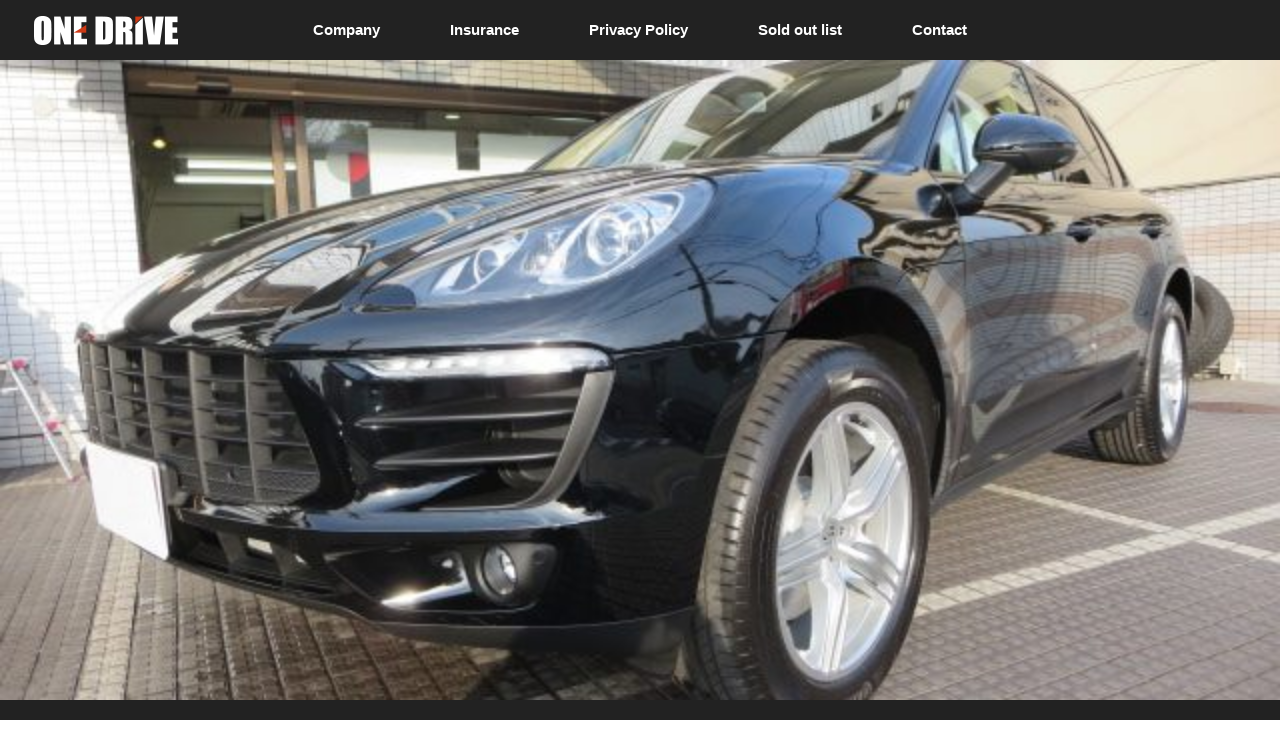

--- FILE ---
content_type: text/html; charset=utf-8
request_url: https://www.google.com/recaptcha/api2/anchor?ar=1&k=6LcUJnwqAAAAAJRi6TT_Yv5gVWTJOMAGX4EaJc-W&co=aHR0cHM6Ly93d3cub25lLWRyaXZlLmpwOjQ0Mw..&hl=en&v=N67nZn4AqZkNcbeMu4prBgzg&size=invisible&anchor-ms=20000&execute-ms=30000&cb=55fr68j5dnv5
body_size: 48876
content:
<!DOCTYPE HTML><html dir="ltr" lang="en"><head><meta http-equiv="Content-Type" content="text/html; charset=UTF-8">
<meta http-equiv="X-UA-Compatible" content="IE=edge">
<title>reCAPTCHA</title>
<style type="text/css">
/* cyrillic-ext */
@font-face {
  font-family: 'Roboto';
  font-style: normal;
  font-weight: 400;
  font-stretch: 100%;
  src: url(//fonts.gstatic.com/s/roboto/v48/KFO7CnqEu92Fr1ME7kSn66aGLdTylUAMa3GUBHMdazTgWw.woff2) format('woff2');
  unicode-range: U+0460-052F, U+1C80-1C8A, U+20B4, U+2DE0-2DFF, U+A640-A69F, U+FE2E-FE2F;
}
/* cyrillic */
@font-face {
  font-family: 'Roboto';
  font-style: normal;
  font-weight: 400;
  font-stretch: 100%;
  src: url(//fonts.gstatic.com/s/roboto/v48/KFO7CnqEu92Fr1ME7kSn66aGLdTylUAMa3iUBHMdazTgWw.woff2) format('woff2');
  unicode-range: U+0301, U+0400-045F, U+0490-0491, U+04B0-04B1, U+2116;
}
/* greek-ext */
@font-face {
  font-family: 'Roboto';
  font-style: normal;
  font-weight: 400;
  font-stretch: 100%;
  src: url(//fonts.gstatic.com/s/roboto/v48/KFO7CnqEu92Fr1ME7kSn66aGLdTylUAMa3CUBHMdazTgWw.woff2) format('woff2');
  unicode-range: U+1F00-1FFF;
}
/* greek */
@font-face {
  font-family: 'Roboto';
  font-style: normal;
  font-weight: 400;
  font-stretch: 100%;
  src: url(//fonts.gstatic.com/s/roboto/v48/KFO7CnqEu92Fr1ME7kSn66aGLdTylUAMa3-UBHMdazTgWw.woff2) format('woff2');
  unicode-range: U+0370-0377, U+037A-037F, U+0384-038A, U+038C, U+038E-03A1, U+03A3-03FF;
}
/* math */
@font-face {
  font-family: 'Roboto';
  font-style: normal;
  font-weight: 400;
  font-stretch: 100%;
  src: url(//fonts.gstatic.com/s/roboto/v48/KFO7CnqEu92Fr1ME7kSn66aGLdTylUAMawCUBHMdazTgWw.woff2) format('woff2');
  unicode-range: U+0302-0303, U+0305, U+0307-0308, U+0310, U+0312, U+0315, U+031A, U+0326-0327, U+032C, U+032F-0330, U+0332-0333, U+0338, U+033A, U+0346, U+034D, U+0391-03A1, U+03A3-03A9, U+03B1-03C9, U+03D1, U+03D5-03D6, U+03F0-03F1, U+03F4-03F5, U+2016-2017, U+2034-2038, U+203C, U+2040, U+2043, U+2047, U+2050, U+2057, U+205F, U+2070-2071, U+2074-208E, U+2090-209C, U+20D0-20DC, U+20E1, U+20E5-20EF, U+2100-2112, U+2114-2115, U+2117-2121, U+2123-214F, U+2190, U+2192, U+2194-21AE, U+21B0-21E5, U+21F1-21F2, U+21F4-2211, U+2213-2214, U+2216-22FF, U+2308-230B, U+2310, U+2319, U+231C-2321, U+2336-237A, U+237C, U+2395, U+239B-23B7, U+23D0, U+23DC-23E1, U+2474-2475, U+25AF, U+25B3, U+25B7, U+25BD, U+25C1, U+25CA, U+25CC, U+25FB, U+266D-266F, U+27C0-27FF, U+2900-2AFF, U+2B0E-2B11, U+2B30-2B4C, U+2BFE, U+3030, U+FF5B, U+FF5D, U+1D400-1D7FF, U+1EE00-1EEFF;
}
/* symbols */
@font-face {
  font-family: 'Roboto';
  font-style: normal;
  font-weight: 400;
  font-stretch: 100%;
  src: url(//fonts.gstatic.com/s/roboto/v48/KFO7CnqEu92Fr1ME7kSn66aGLdTylUAMaxKUBHMdazTgWw.woff2) format('woff2');
  unicode-range: U+0001-000C, U+000E-001F, U+007F-009F, U+20DD-20E0, U+20E2-20E4, U+2150-218F, U+2190, U+2192, U+2194-2199, U+21AF, U+21E6-21F0, U+21F3, U+2218-2219, U+2299, U+22C4-22C6, U+2300-243F, U+2440-244A, U+2460-24FF, U+25A0-27BF, U+2800-28FF, U+2921-2922, U+2981, U+29BF, U+29EB, U+2B00-2BFF, U+4DC0-4DFF, U+FFF9-FFFB, U+10140-1018E, U+10190-1019C, U+101A0, U+101D0-101FD, U+102E0-102FB, U+10E60-10E7E, U+1D2C0-1D2D3, U+1D2E0-1D37F, U+1F000-1F0FF, U+1F100-1F1AD, U+1F1E6-1F1FF, U+1F30D-1F30F, U+1F315, U+1F31C, U+1F31E, U+1F320-1F32C, U+1F336, U+1F378, U+1F37D, U+1F382, U+1F393-1F39F, U+1F3A7-1F3A8, U+1F3AC-1F3AF, U+1F3C2, U+1F3C4-1F3C6, U+1F3CA-1F3CE, U+1F3D4-1F3E0, U+1F3ED, U+1F3F1-1F3F3, U+1F3F5-1F3F7, U+1F408, U+1F415, U+1F41F, U+1F426, U+1F43F, U+1F441-1F442, U+1F444, U+1F446-1F449, U+1F44C-1F44E, U+1F453, U+1F46A, U+1F47D, U+1F4A3, U+1F4B0, U+1F4B3, U+1F4B9, U+1F4BB, U+1F4BF, U+1F4C8-1F4CB, U+1F4D6, U+1F4DA, U+1F4DF, U+1F4E3-1F4E6, U+1F4EA-1F4ED, U+1F4F7, U+1F4F9-1F4FB, U+1F4FD-1F4FE, U+1F503, U+1F507-1F50B, U+1F50D, U+1F512-1F513, U+1F53E-1F54A, U+1F54F-1F5FA, U+1F610, U+1F650-1F67F, U+1F687, U+1F68D, U+1F691, U+1F694, U+1F698, U+1F6AD, U+1F6B2, U+1F6B9-1F6BA, U+1F6BC, U+1F6C6-1F6CF, U+1F6D3-1F6D7, U+1F6E0-1F6EA, U+1F6F0-1F6F3, U+1F6F7-1F6FC, U+1F700-1F7FF, U+1F800-1F80B, U+1F810-1F847, U+1F850-1F859, U+1F860-1F887, U+1F890-1F8AD, U+1F8B0-1F8BB, U+1F8C0-1F8C1, U+1F900-1F90B, U+1F93B, U+1F946, U+1F984, U+1F996, U+1F9E9, U+1FA00-1FA6F, U+1FA70-1FA7C, U+1FA80-1FA89, U+1FA8F-1FAC6, U+1FACE-1FADC, U+1FADF-1FAE9, U+1FAF0-1FAF8, U+1FB00-1FBFF;
}
/* vietnamese */
@font-face {
  font-family: 'Roboto';
  font-style: normal;
  font-weight: 400;
  font-stretch: 100%;
  src: url(//fonts.gstatic.com/s/roboto/v48/KFO7CnqEu92Fr1ME7kSn66aGLdTylUAMa3OUBHMdazTgWw.woff2) format('woff2');
  unicode-range: U+0102-0103, U+0110-0111, U+0128-0129, U+0168-0169, U+01A0-01A1, U+01AF-01B0, U+0300-0301, U+0303-0304, U+0308-0309, U+0323, U+0329, U+1EA0-1EF9, U+20AB;
}
/* latin-ext */
@font-face {
  font-family: 'Roboto';
  font-style: normal;
  font-weight: 400;
  font-stretch: 100%;
  src: url(//fonts.gstatic.com/s/roboto/v48/KFO7CnqEu92Fr1ME7kSn66aGLdTylUAMa3KUBHMdazTgWw.woff2) format('woff2');
  unicode-range: U+0100-02BA, U+02BD-02C5, U+02C7-02CC, U+02CE-02D7, U+02DD-02FF, U+0304, U+0308, U+0329, U+1D00-1DBF, U+1E00-1E9F, U+1EF2-1EFF, U+2020, U+20A0-20AB, U+20AD-20C0, U+2113, U+2C60-2C7F, U+A720-A7FF;
}
/* latin */
@font-face {
  font-family: 'Roboto';
  font-style: normal;
  font-weight: 400;
  font-stretch: 100%;
  src: url(//fonts.gstatic.com/s/roboto/v48/KFO7CnqEu92Fr1ME7kSn66aGLdTylUAMa3yUBHMdazQ.woff2) format('woff2');
  unicode-range: U+0000-00FF, U+0131, U+0152-0153, U+02BB-02BC, U+02C6, U+02DA, U+02DC, U+0304, U+0308, U+0329, U+2000-206F, U+20AC, U+2122, U+2191, U+2193, U+2212, U+2215, U+FEFF, U+FFFD;
}
/* cyrillic-ext */
@font-face {
  font-family: 'Roboto';
  font-style: normal;
  font-weight: 500;
  font-stretch: 100%;
  src: url(//fonts.gstatic.com/s/roboto/v48/KFO7CnqEu92Fr1ME7kSn66aGLdTylUAMa3GUBHMdazTgWw.woff2) format('woff2');
  unicode-range: U+0460-052F, U+1C80-1C8A, U+20B4, U+2DE0-2DFF, U+A640-A69F, U+FE2E-FE2F;
}
/* cyrillic */
@font-face {
  font-family: 'Roboto';
  font-style: normal;
  font-weight: 500;
  font-stretch: 100%;
  src: url(//fonts.gstatic.com/s/roboto/v48/KFO7CnqEu92Fr1ME7kSn66aGLdTylUAMa3iUBHMdazTgWw.woff2) format('woff2');
  unicode-range: U+0301, U+0400-045F, U+0490-0491, U+04B0-04B1, U+2116;
}
/* greek-ext */
@font-face {
  font-family: 'Roboto';
  font-style: normal;
  font-weight: 500;
  font-stretch: 100%;
  src: url(//fonts.gstatic.com/s/roboto/v48/KFO7CnqEu92Fr1ME7kSn66aGLdTylUAMa3CUBHMdazTgWw.woff2) format('woff2');
  unicode-range: U+1F00-1FFF;
}
/* greek */
@font-face {
  font-family: 'Roboto';
  font-style: normal;
  font-weight: 500;
  font-stretch: 100%;
  src: url(//fonts.gstatic.com/s/roboto/v48/KFO7CnqEu92Fr1ME7kSn66aGLdTylUAMa3-UBHMdazTgWw.woff2) format('woff2');
  unicode-range: U+0370-0377, U+037A-037F, U+0384-038A, U+038C, U+038E-03A1, U+03A3-03FF;
}
/* math */
@font-face {
  font-family: 'Roboto';
  font-style: normal;
  font-weight: 500;
  font-stretch: 100%;
  src: url(//fonts.gstatic.com/s/roboto/v48/KFO7CnqEu92Fr1ME7kSn66aGLdTylUAMawCUBHMdazTgWw.woff2) format('woff2');
  unicode-range: U+0302-0303, U+0305, U+0307-0308, U+0310, U+0312, U+0315, U+031A, U+0326-0327, U+032C, U+032F-0330, U+0332-0333, U+0338, U+033A, U+0346, U+034D, U+0391-03A1, U+03A3-03A9, U+03B1-03C9, U+03D1, U+03D5-03D6, U+03F0-03F1, U+03F4-03F5, U+2016-2017, U+2034-2038, U+203C, U+2040, U+2043, U+2047, U+2050, U+2057, U+205F, U+2070-2071, U+2074-208E, U+2090-209C, U+20D0-20DC, U+20E1, U+20E5-20EF, U+2100-2112, U+2114-2115, U+2117-2121, U+2123-214F, U+2190, U+2192, U+2194-21AE, U+21B0-21E5, U+21F1-21F2, U+21F4-2211, U+2213-2214, U+2216-22FF, U+2308-230B, U+2310, U+2319, U+231C-2321, U+2336-237A, U+237C, U+2395, U+239B-23B7, U+23D0, U+23DC-23E1, U+2474-2475, U+25AF, U+25B3, U+25B7, U+25BD, U+25C1, U+25CA, U+25CC, U+25FB, U+266D-266F, U+27C0-27FF, U+2900-2AFF, U+2B0E-2B11, U+2B30-2B4C, U+2BFE, U+3030, U+FF5B, U+FF5D, U+1D400-1D7FF, U+1EE00-1EEFF;
}
/* symbols */
@font-face {
  font-family: 'Roboto';
  font-style: normal;
  font-weight: 500;
  font-stretch: 100%;
  src: url(//fonts.gstatic.com/s/roboto/v48/KFO7CnqEu92Fr1ME7kSn66aGLdTylUAMaxKUBHMdazTgWw.woff2) format('woff2');
  unicode-range: U+0001-000C, U+000E-001F, U+007F-009F, U+20DD-20E0, U+20E2-20E4, U+2150-218F, U+2190, U+2192, U+2194-2199, U+21AF, U+21E6-21F0, U+21F3, U+2218-2219, U+2299, U+22C4-22C6, U+2300-243F, U+2440-244A, U+2460-24FF, U+25A0-27BF, U+2800-28FF, U+2921-2922, U+2981, U+29BF, U+29EB, U+2B00-2BFF, U+4DC0-4DFF, U+FFF9-FFFB, U+10140-1018E, U+10190-1019C, U+101A0, U+101D0-101FD, U+102E0-102FB, U+10E60-10E7E, U+1D2C0-1D2D3, U+1D2E0-1D37F, U+1F000-1F0FF, U+1F100-1F1AD, U+1F1E6-1F1FF, U+1F30D-1F30F, U+1F315, U+1F31C, U+1F31E, U+1F320-1F32C, U+1F336, U+1F378, U+1F37D, U+1F382, U+1F393-1F39F, U+1F3A7-1F3A8, U+1F3AC-1F3AF, U+1F3C2, U+1F3C4-1F3C6, U+1F3CA-1F3CE, U+1F3D4-1F3E0, U+1F3ED, U+1F3F1-1F3F3, U+1F3F5-1F3F7, U+1F408, U+1F415, U+1F41F, U+1F426, U+1F43F, U+1F441-1F442, U+1F444, U+1F446-1F449, U+1F44C-1F44E, U+1F453, U+1F46A, U+1F47D, U+1F4A3, U+1F4B0, U+1F4B3, U+1F4B9, U+1F4BB, U+1F4BF, U+1F4C8-1F4CB, U+1F4D6, U+1F4DA, U+1F4DF, U+1F4E3-1F4E6, U+1F4EA-1F4ED, U+1F4F7, U+1F4F9-1F4FB, U+1F4FD-1F4FE, U+1F503, U+1F507-1F50B, U+1F50D, U+1F512-1F513, U+1F53E-1F54A, U+1F54F-1F5FA, U+1F610, U+1F650-1F67F, U+1F687, U+1F68D, U+1F691, U+1F694, U+1F698, U+1F6AD, U+1F6B2, U+1F6B9-1F6BA, U+1F6BC, U+1F6C6-1F6CF, U+1F6D3-1F6D7, U+1F6E0-1F6EA, U+1F6F0-1F6F3, U+1F6F7-1F6FC, U+1F700-1F7FF, U+1F800-1F80B, U+1F810-1F847, U+1F850-1F859, U+1F860-1F887, U+1F890-1F8AD, U+1F8B0-1F8BB, U+1F8C0-1F8C1, U+1F900-1F90B, U+1F93B, U+1F946, U+1F984, U+1F996, U+1F9E9, U+1FA00-1FA6F, U+1FA70-1FA7C, U+1FA80-1FA89, U+1FA8F-1FAC6, U+1FACE-1FADC, U+1FADF-1FAE9, U+1FAF0-1FAF8, U+1FB00-1FBFF;
}
/* vietnamese */
@font-face {
  font-family: 'Roboto';
  font-style: normal;
  font-weight: 500;
  font-stretch: 100%;
  src: url(//fonts.gstatic.com/s/roboto/v48/KFO7CnqEu92Fr1ME7kSn66aGLdTylUAMa3OUBHMdazTgWw.woff2) format('woff2');
  unicode-range: U+0102-0103, U+0110-0111, U+0128-0129, U+0168-0169, U+01A0-01A1, U+01AF-01B0, U+0300-0301, U+0303-0304, U+0308-0309, U+0323, U+0329, U+1EA0-1EF9, U+20AB;
}
/* latin-ext */
@font-face {
  font-family: 'Roboto';
  font-style: normal;
  font-weight: 500;
  font-stretch: 100%;
  src: url(//fonts.gstatic.com/s/roboto/v48/KFO7CnqEu92Fr1ME7kSn66aGLdTylUAMa3KUBHMdazTgWw.woff2) format('woff2');
  unicode-range: U+0100-02BA, U+02BD-02C5, U+02C7-02CC, U+02CE-02D7, U+02DD-02FF, U+0304, U+0308, U+0329, U+1D00-1DBF, U+1E00-1E9F, U+1EF2-1EFF, U+2020, U+20A0-20AB, U+20AD-20C0, U+2113, U+2C60-2C7F, U+A720-A7FF;
}
/* latin */
@font-face {
  font-family: 'Roboto';
  font-style: normal;
  font-weight: 500;
  font-stretch: 100%;
  src: url(//fonts.gstatic.com/s/roboto/v48/KFO7CnqEu92Fr1ME7kSn66aGLdTylUAMa3yUBHMdazQ.woff2) format('woff2');
  unicode-range: U+0000-00FF, U+0131, U+0152-0153, U+02BB-02BC, U+02C6, U+02DA, U+02DC, U+0304, U+0308, U+0329, U+2000-206F, U+20AC, U+2122, U+2191, U+2193, U+2212, U+2215, U+FEFF, U+FFFD;
}
/* cyrillic-ext */
@font-face {
  font-family: 'Roboto';
  font-style: normal;
  font-weight: 900;
  font-stretch: 100%;
  src: url(//fonts.gstatic.com/s/roboto/v48/KFO7CnqEu92Fr1ME7kSn66aGLdTylUAMa3GUBHMdazTgWw.woff2) format('woff2');
  unicode-range: U+0460-052F, U+1C80-1C8A, U+20B4, U+2DE0-2DFF, U+A640-A69F, U+FE2E-FE2F;
}
/* cyrillic */
@font-face {
  font-family: 'Roboto';
  font-style: normal;
  font-weight: 900;
  font-stretch: 100%;
  src: url(//fonts.gstatic.com/s/roboto/v48/KFO7CnqEu92Fr1ME7kSn66aGLdTylUAMa3iUBHMdazTgWw.woff2) format('woff2');
  unicode-range: U+0301, U+0400-045F, U+0490-0491, U+04B0-04B1, U+2116;
}
/* greek-ext */
@font-face {
  font-family: 'Roboto';
  font-style: normal;
  font-weight: 900;
  font-stretch: 100%;
  src: url(//fonts.gstatic.com/s/roboto/v48/KFO7CnqEu92Fr1ME7kSn66aGLdTylUAMa3CUBHMdazTgWw.woff2) format('woff2');
  unicode-range: U+1F00-1FFF;
}
/* greek */
@font-face {
  font-family: 'Roboto';
  font-style: normal;
  font-weight: 900;
  font-stretch: 100%;
  src: url(//fonts.gstatic.com/s/roboto/v48/KFO7CnqEu92Fr1ME7kSn66aGLdTylUAMa3-UBHMdazTgWw.woff2) format('woff2');
  unicode-range: U+0370-0377, U+037A-037F, U+0384-038A, U+038C, U+038E-03A1, U+03A3-03FF;
}
/* math */
@font-face {
  font-family: 'Roboto';
  font-style: normal;
  font-weight: 900;
  font-stretch: 100%;
  src: url(//fonts.gstatic.com/s/roboto/v48/KFO7CnqEu92Fr1ME7kSn66aGLdTylUAMawCUBHMdazTgWw.woff2) format('woff2');
  unicode-range: U+0302-0303, U+0305, U+0307-0308, U+0310, U+0312, U+0315, U+031A, U+0326-0327, U+032C, U+032F-0330, U+0332-0333, U+0338, U+033A, U+0346, U+034D, U+0391-03A1, U+03A3-03A9, U+03B1-03C9, U+03D1, U+03D5-03D6, U+03F0-03F1, U+03F4-03F5, U+2016-2017, U+2034-2038, U+203C, U+2040, U+2043, U+2047, U+2050, U+2057, U+205F, U+2070-2071, U+2074-208E, U+2090-209C, U+20D0-20DC, U+20E1, U+20E5-20EF, U+2100-2112, U+2114-2115, U+2117-2121, U+2123-214F, U+2190, U+2192, U+2194-21AE, U+21B0-21E5, U+21F1-21F2, U+21F4-2211, U+2213-2214, U+2216-22FF, U+2308-230B, U+2310, U+2319, U+231C-2321, U+2336-237A, U+237C, U+2395, U+239B-23B7, U+23D0, U+23DC-23E1, U+2474-2475, U+25AF, U+25B3, U+25B7, U+25BD, U+25C1, U+25CA, U+25CC, U+25FB, U+266D-266F, U+27C0-27FF, U+2900-2AFF, U+2B0E-2B11, U+2B30-2B4C, U+2BFE, U+3030, U+FF5B, U+FF5D, U+1D400-1D7FF, U+1EE00-1EEFF;
}
/* symbols */
@font-face {
  font-family: 'Roboto';
  font-style: normal;
  font-weight: 900;
  font-stretch: 100%;
  src: url(//fonts.gstatic.com/s/roboto/v48/KFO7CnqEu92Fr1ME7kSn66aGLdTylUAMaxKUBHMdazTgWw.woff2) format('woff2');
  unicode-range: U+0001-000C, U+000E-001F, U+007F-009F, U+20DD-20E0, U+20E2-20E4, U+2150-218F, U+2190, U+2192, U+2194-2199, U+21AF, U+21E6-21F0, U+21F3, U+2218-2219, U+2299, U+22C4-22C6, U+2300-243F, U+2440-244A, U+2460-24FF, U+25A0-27BF, U+2800-28FF, U+2921-2922, U+2981, U+29BF, U+29EB, U+2B00-2BFF, U+4DC0-4DFF, U+FFF9-FFFB, U+10140-1018E, U+10190-1019C, U+101A0, U+101D0-101FD, U+102E0-102FB, U+10E60-10E7E, U+1D2C0-1D2D3, U+1D2E0-1D37F, U+1F000-1F0FF, U+1F100-1F1AD, U+1F1E6-1F1FF, U+1F30D-1F30F, U+1F315, U+1F31C, U+1F31E, U+1F320-1F32C, U+1F336, U+1F378, U+1F37D, U+1F382, U+1F393-1F39F, U+1F3A7-1F3A8, U+1F3AC-1F3AF, U+1F3C2, U+1F3C4-1F3C6, U+1F3CA-1F3CE, U+1F3D4-1F3E0, U+1F3ED, U+1F3F1-1F3F3, U+1F3F5-1F3F7, U+1F408, U+1F415, U+1F41F, U+1F426, U+1F43F, U+1F441-1F442, U+1F444, U+1F446-1F449, U+1F44C-1F44E, U+1F453, U+1F46A, U+1F47D, U+1F4A3, U+1F4B0, U+1F4B3, U+1F4B9, U+1F4BB, U+1F4BF, U+1F4C8-1F4CB, U+1F4D6, U+1F4DA, U+1F4DF, U+1F4E3-1F4E6, U+1F4EA-1F4ED, U+1F4F7, U+1F4F9-1F4FB, U+1F4FD-1F4FE, U+1F503, U+1F507-1F50B, U+1F50D, U+1F512-1F513, U+1F53E-1F54A, U+1F54F-1F5FA, U+1F610, U+1F650-1F67F, U+1F687, U+1F68D, U+1F691, U+1F694, U+1F698, U+1F6AD, U+1F6B2, U+1F6B9-1F6BA, U+1F6BC, U+1F6C6-1F6CF, U+1F6D3-1F6D7, U+1F6E0-1F6EA, U+1F6F0-1F6F3, U+1F6F7-1F6FC, U+1F700-1F7FF, U+1F800-1F80B, U+1F810-1F847, U+1F850-1F859, U+1F860-1F887, U+1F890-1F8AD, U+1F8B0-1F8BB, U+1F8C0-1F8C1, U+1F900-1F90B, U+1F93B, U+1F946, U+1F984, U+1F996, U+1F9E9, U+1FA00-1FA6F, U+1FA70-1FA7C, U+1FA80-1FA89, U+1FA8F-1FAC6, U+1FACE-1FADC, U+1FADF-1FAE9, U+1FAF0-1FAF8, U+1FB00-1FBFF;
}
/* vietnamese */
@font-face {
  font-family: 'Roboto';
  font-style: normal;
  font-weight: 900;
  font-stretch: 100%;
  src: url(//fonts.gstatic.com/s/roboto/v48/KFO7CnqEu92Fr1ME7kSn66aGLdTylUAMa3OUBHMdazTgWw.woff2) format('woff2');
  unicode-range: U+0102-0103, U+0110-0111, U+0128-0129, U+0168-0169, U+01A0-01A1, U+01AF-01B0, U+0300-0301, U+0303-0304, U+0308-0309, U+0323, U+0329, U+1EA0-1EF9, U+20AB;
}
/* latin-ext */
@font-face {
  font-family: 'Roboto';
  font-style: normal;
  font-weight: 900;
  font-stretch: 100%;
  src: url(//fonts.gstatic.com/s/roboto/v48/KFO7CnqEu92Fr1ME7kSn66aGLdTylUAMa3KUBHMdazTgWw.woff2) format('woff2');
  unicode-range: U+0100-02BA, U+02BD-02C5, U+02C7-02CC, U+02CE-02D7, U+02DD-02FF, U+0304, U+0308, U+0329, U+1D00-1DBF, U+1E00-1E9F, U+1EF2-1EFF, U+2020, U+20A0-20AB, U+20AD-20C0, U+2113, U+2C60-2C7F, U+A720-A7FF;
}
/* latin */
@font-face {
  font-family: 'Roboto';
  font-style: normal;
  font-weight: 900;
  font-stretch: 100%;
  src: url(//fonts.gstatic.com/s/roboto/v48/KFO7CnqEu92Fr1ME7kSn66aGLdTylUAMa3yUBHMdazQ.woff2) format('woff2');
  unicode-range: U+0000-00FF, U+0131, U+0152-0153, U+02BB-02BC, U+02C6, U+02DA, U+02DC, U+0304, U+0308, U+0329, U+2000-206F, U+20AC, U+2122, U+2191, U+2193, U+2212, U+2215, U+FEFF, U+FFFD;
}

</style>
<link rel="stylesheet" type="text/css" href="https://www.gstatic.com/recaptcha/releases/N67nZn4AqZkNcbeMu4prBgzg/styles__ltr.css">
<script nonce="4smGniaaxm8PWL5XTCc1Dg" type="text/javascript">window['__recaptcha_api'] = 'https://www.google.com/recaptcha/api2/';</script>
<script type="text/javascript" src="https://www.gstatic.com/recaptcha/releases/N67nZn4AqZkNcbeMu4prBgzg/recaptcha__en.js" nonce="4smGniaaxm8PWL5XTCc1Dg">
      
    </script></head>
<body><div id="rc-anchor-alert" class="rc-anchor-alert"></div>
<input type="hidden" id="recaptcha-token" value="[base64]">
<script type="text/javascript" nonce="4smGniaaxm8PWL5XTCc1Dg">
      recaptcha.anchor.Main.init("[\x22ainput\x22,[\x22bgdata\x22,\x22\x22,\[base64]/[base64]/[base64]/[base64]/[base64]/UltsKytdPUU6KEU8MjA0OD9SW2wrK109RT4+NnwxOTI6KChFJjY0NTEyKT09NTUyOTYmJk0rMTxjLmxlbmd0aCYmKGMuY2hhckNvZGVBdChNKzEpJjY0NTEyKT09NTYzMjA/[base64]/[base64]/[base64]/[base64]/[base64]/[base64]/[base64]\x22,\[base64]\\u003d\\u003d\x22,\[base64]/JVXCoMOIPUrDqMO+w7HDmsORHTI5wqnDlQDDiMKiw65pw7wkFsKfAMKqcMK6HRPDgk3ChMOOJE5Hw7lpwqt5wqHDulseYFc/LsOlw7FNRBXCncKQfsK4B8Kfw6xBw7PDvCHCvlnChQLDjsKVLcK8F2prJwhadcKnPMOgEcO1A3QRw6nCkm/DqcOcXMKVwpnCmMOXwqpscsKywp3Csx3CgMKRwq3CuQtrwpt5w4zCvsKxw4nClH3DmzgMwqvCrcK+w4wcwpXDlwkOwrDCnmJZNsOQCMO3w4ddw412w57Cl8O+AAl8w4hPw73Cr3DDgFvDp3XDg2wMw5diYsKmX3/DjCEcZXIsR8KUwpLCkDp1w4/DncOfw4zDhH1JJVUNw6LDskjDpFs/[base64]/YAnDt8OIwofCu1dHwp8oRsKMw6hPUMOKMU7DumXCljYJPMKRaXLDlcKwwqrCrw/DrzrCq8KQb3FJwrPCpDzCi2bCkCB4EsKaWMO6GlDDp8KIwpfDnsK6cTLCtXU6J8ObC8OFwrlGw6zCk8O4GMKjw6TCqj3Cog/Crm8RXsKrRTMmw7bCmxxGasOSwqbChXfDozwcwpBkwr0zBF/CtkDDgWXDvgfDsXbDkTHCpcOKwpIdw5ZOw4bCgkREwr1XwoPCtGHCq8K4w6rDhsOhWMOiwr1tMTVuwrrCosOYw4E5w7HCmMKPEQrDsBDDo0PCvMOlZ8OMw4h1w7hSwq5tw409w78Lw7bDisKGbcO0wpjDuMKkR8K+ScK7P8KoMcOnw4DCuWIKw64Bwp0+wo/DtlDDv03CkCDDmGfDoTrCmjoKfVwBwpLCiQ/DkMKnHy4SCDnDscKoenvCshDDsivClsKqw6LDtcKXA0vDqhcPwoUEw5R3wrFuwoZBa8KeDBddKH7CosKIw41/w7QCB8OTwppbw5/DiXPCn8KiQcK3w5HCqcKCJcKMwqzCkMO5csO0NcKtw7jDkMO9wq0Kw4NLwovDnUsWwrnCry/DnsKJwpJYw7PCtsOOAlPDvMOEGSHDrFnCgMORNQPCgMOJw6XCrmQKwp1Zw4RyDsKGNVN7Tgssw4htwrXDmigJd8OjKsKJXcO/w63CkcOWBB/DmMOUVsKiMsK5wpM6w4lVwpbCksOVw79twrDDnsOMwoA0wr3Do2XCkx05wr8VwqFXw7DDvHoEeMKUw7bDjcK2dGA7dsK7w51Bw7LCrFcfwrzDvsOAwrbCqsKFwpPDocOqOMK+wrxpwrMLwph1w67CjjgOw7zDvBjDhlTDuyxUXcOqwqV1w6glN8OuwqfDlMK/[base64]/[base64]/DpMO6w67Dr8KuUxHCiMKJOAPCrlwYcsO2woHDm8KJw6wqMWFFSmbCjMK6w4oTcMOfNX/DhsKrSkLCh8OKw5NNYMK8N8KtV8KBJsK8wopPwqLCqyg9wol5w7PDgTZMworCoEQ2woDDlFVrJMO1wo5aw5HDnnLCnGkswpbCosOJw4vCscKHw5FxHV5YUm/CvT5ve8KDP3LDvsKVSTlWTsOhwp8zJAsUdcO6w6jDoTjDl8OPcMOxXcOzG8K6w6VeaQM0fRkZXyhSwo3DiG4sCg5yw6xCw4czw7jDuQV/XzxjCWvCtcKQw6pgfwAdPMOWwrbDiCzDl8OVLlTDiRZ0MB1+wozCri42wqMES2LCjsOCwrDCnTvCuwHDoA8Nw4DDicKxw6ITw4ggfUDCq8KNw6PDscOVY8O+LMOwwqxswosUXQrDqMKHwrvCtQI/V03CmsOQeMK7w7x4woHCqWJWOsOsEMKPVFPCsEQqAkHDj3fDmcORwrAxSsKfdsKNw4A9GcKsZcONwrHCtD3CrcOow7E3SMKxRTseH8Oyw6vCk8O4w5PDmXNKw6dpwrnCh3wmFCNlw4XCvi3DhV8/QRYkCDtTw7jDrxhdSyYFeMKqw4Q8w7nCh8O6TcOgwploAcKsVMKsVkRsw43DsgzCsMKPw5zCnn3DuGDCtysNOmImRypvT8KowoY1wolILRA3w5bCmzx5w4vCj0lTwq4sf0DCk3Ajw7/CpcKcw7JMD3HCtF/DjcKMSMKxwojDqT1iYcKww6DDn8KFBjAWwrbCoMOIEsOMwo7DiD/[base64]/Dn2YWwpzClsKCFwhLw6XDqzHCosOxPMKOw7w1woYAw4olc8O+O8KIw4zDtcOWOhR5w4rDoMKNw6M6WcOPw4nCujPCjsO5w7Qyw4HCu8KIwoPCtMO/w73DnsKlwpRcw5LDm8K8XkANEsKgwqHDtMKxwoopPmYqw6EjGR7CpC7DvsOQw5XCrcK0cMKBZyXDoV0nwrokw4ZewqjDiRzDlMOjfRbDqlrCpMKcwrPDvwTDrmTCt8OQwoN3MxDCmEYewpUdw51Uw5hYKsO1AyF+w7/CpMKsw4bCqy7CoirComvCpWDCpl5RA8OOH3dzIcKOwoLDly43w4/[base64]/[base64]/DsGPDvcObwpXDv8KTHAFJwqfDkMOdw4/Dv2PCohEHwrNjEMK8ScOewrHDjMK0wrbDlgbCssK7K8OjL8Kuw7HDtl1oV19dY8KAUMKGI8Khw7rCmsO1w6Rdw6tmw5TDiisvwpnDk3XDtVDDgx3Dp0J8wqLDscKCJsK/[base64]/[base64]/Cv3Myw6/DghR6w7XDq3wYC8K2fcKCMcKewp91w7bDocOQMCTDjhTDkTjCvEHDtHHDrGbCtQ/CscKqGcK/J8KaB8KLf1bCiWYZwrHCmjQROV8sEinDpVjCgkXChMK6TH5MwrtPwrVCwoTDn8Obf1onw7LCvcKhwrfDtMKOwpXDvcK9YHjCt2cKTMK5wpXDqkknwptzRmnCoAh7w5jCrsOVODnCgsO+V8KBw7fCqhwwGMKbw6PDvAoZa8O2w5FZw6howrXCgC/[base64]/a8KGw6Fbw7TDkVgYwoTDt09xw4fDt1N9Xw/DkUHCqsKOwqTDssOEw5VdMRZYw7DCrsKTS8KOw75uwrrCq8Ozw5XDmMKBEsKhw4TCukk5w5csUi8kw78gdcOyRXx9w4s0wovCnE4Tw5bDmsKCND8AfljDpgnCmcKLw4/CgsKiwqBHIRRUw4rDnDnChMKgdU5QwqfDh8KZw5MDDXE2w77Dp3PDnsKLwrUxHcOoaMKRw6PDpErDnsKcwrdWwr1iGsOgw6dPRsKXw6LDrMKjw5bCmxnDqMKQwr8XwohSwpAySsOTw5opwqrCrhhpCUfDsMOFw6s9YDxAw4jDoBPCnMO/w5kwwqHDnTvDgF9bRVfDulDDmn8NCBrCjyTDj8K4w5vCscK1w6VXXsO4esK8w67DkyDDjEzDnx/CnTvDgmbDqMORw5snwp9mw6VzYC/[base64]/Cq8ODw5LCvCPDr8KrElLDvMOiE8KsAsOcw5TDmR15K8Kvw4fDlMKBD8OOwr4Kw5/CkSAhw4VFUsK9wonCmcOhQ8OCGVzCtEkpWgJCZCHCpzrCh8KwYFE+wrrDtXhXwpLDpcKIw43ClsOYLmnCrArDgw/DgWxlHMO/[base64]/ChsOXw6dCw6ALOsOWwqrDpDfClcO5byl5wpECw7fCuwHDtWLCmygEwqFkBRLDp8OFwpLDpMKMYcOzwqfCpSTCj2F7PCzDvTAqURl4wqXCpsKHM8KQw65fw7/Cnl/Dt8OsAEfDqMOOworCrBsww4Yew7DCjDLDncKSwqcPwrtxOCLCkXTDicKjw5Fjw6nCicKkw73Ck8K/G1shwpjCmkFcHmXDvMKDF8OeLcKNwo9XXMKiK8KTwqZXPF5kPhJ/wofDnHzCumIKHsO/dHTDjMKJO0bCocK4M8Kxw456DB7Cmxd8KyPDrnUuwql/wpzDh0odw5E8BsK+S10YQcKUw4whwosPZy9pW8Ksw7cuG8OuWsKtIsOGVxzCv8O/w4F/w67DmsO5w6DCtMO8aArChMKxBsOPc8OdC2XChwbDtsOOwoTCkcOQw4RhwqvDqcOew6PCpcOmXX1YTcKUwplEw6fCqlBdfkPDnUwtSsOMw4rDnMOGw5dzdMK9JMKYQMK9w7vCvCRQLcOAw6nDr1fCjMO3Gg4Wwo/DlyUUG8OTXEHCiMK8w4MLwoNLwpjDoxhNw67DpMOYw7DDv2RCwrDDksKODn0fwrTChMKXeMKiwqJvTU9/wocMwr3DrHscw5TCsiNDWRnDtSjCjBzDgMKTNsOXwpcubhvCix3Dl1/Chh7Dgm04wq0WwqtKw4LDkA3DlTjCh8OfUHPCqlfDp8K3B8KsNgVwDVjCmEc8w5XDo8Kxw4rDj8K4wonCtTrCgk7DhlvDpwLDocKMcMK3wpImwpBmKWBqw7LDkm9aw78zBUNCw6lvAcKQMwvCvWN/wqAqfMK4J8KqwrIEw6DDoMOWa8O6KcOtXXkzwq/DuMKob2BrX8KzwoQwwq/DgS/DsH/[base64]/DkwFfZsOaw4rDk8Oow6zDr8OTOMO9woHDrcOqwoTDswl7S8OSQT3DoMOPw7gPw6zDusODIsKkewLCjEvCpHkxw57CiMKaw6VINHQEGcOAMQ3CpsO0w7vDoXZCIcOAagnDtEhuwrrCtMKZaR7Dg1Z5wpLCkUHCvCJVc1PCqkhwAgERO8OUw6vDgxXDpMKTXX8/wppjw57Cm0wGEsKtAQXDtg0iw7XCrHkAWMOUw7HCniEdNATDqMKEVgFUZB/CmTlIwqNfwo8WfEUbw5M3AcKfasKpYQIkImNZw7fDusOwaWvDmygcFi3CmXhub8K6CsK/w6xLQ1ZGw7gDw6fCoRjCqMKlwoQ+an3DksObD0DCkyJ7w6hqKmNuInwCwqbDjcO0wqTCnMKMw5fClGvCuAwXK8OYwrI2UsKrYBzDoiErw57ChsK/wqrDtMO2w57DtmjCrTnDv8OhwosJw7rDhcOFSkwXaMKcw5nCly/DsWfDiUPCk8K8ZE5hGlgiZ01dw5wUw4VRw7jDm8KwwpE3w4PDllrCg1zDvSw9X8KEFQJ3CcKVHsKVwr3Dv8KEWVFBw6XDgcKYwpUBw4fDhMKkYH3Dv8KaTlrDqU8EwoxUasKsYUhsw7QGwrIBwrzDlR/CgC1awr/[base64]/DhMKSwrANw7DDmzpTZnYOUMOuwqc4w47Cr3rDjgfDpcO+wprDgjzCn8Otwqd9w7/[base64]/fMOrCHcuGhjDkDTDl8KNS0V9w4LCvyd6woA7ZCXDnX9xw5PDqV3Ct2wGOXNAw6HDpFlyeMKpwp5VwqXCuigZwr/DmBdgW8KQRcKZIcKtOcOzYn/DsAFSw4rCvxjDnzBTacK6w7kqwpDDiMO/V8OcBVfDrcOMQcOlTMKGw5/Ds8KXGDtRUMOxw6LCk37Cj3wuwpYXZcKtwpvCh8OuBykLdsOcw6DDlXMLfsKCw6fCqUXDl8Okw5V0Q3tZwqTDrnDCt8OuwqYYw5fDoMKewr3CkxtceDXCr8KNCMOZwqvDt8Kqw7gtw7bCisKYCVjDpsKpdjLCkcK+dA/Ci17ChcO6U2vCtzHCncOTw6FZNMK0RsKDa8KAOzbDhMOQV8OMEsOEV8KZwozCk8O+dRRqw4PCvMOFDnvCssOcRsKiM8O7w6tXwplBLMKXw5XCt8KzPcKqOwXCpmvCgMOqwo0kwol2w71Vw6/DqwLDvTHDnmTCki/[base64]/Dt8KrEl/Cuk59AcO5NcO/w6TCvsKNEsKLQcK3wozDjMKGwr3Dk8OHC39Kw6pqwrUHLMOwPsK/UsO2w4MbPMKzHBTCkgzDrsKzw647b1rCuBjDpsKafMOid8O8QMOqw40AG8KHcm0yHhbCt33CmMKEwrRnOmDCnT5HXXliSxtCCMOewqXDrMOVVMKyFlE3Ch/CmMKzasOuX8KBwrkFB8O9wql+A8KWwpspKBYlL1Aman8masO5KHPCj3rDshAAw6UCwofDkcOKS0cvw70fbcKHwqTCkcK4w5jCgsOCwqvDvsO2BcKuwrg3wpzCmGvDhcKEdsOnXMOgDh/[base64]/Ci8Oow6wzw43CjsKZwrNYw4g3wr7DjArDsMKfEGnCkAPDqTQ+w6zCk8KWw6lIBsKBw47CrQIlw4fCpMOVw4Mzw6fDtzhrNcKUQSHDlMKLCcKPw788wpttH3nDhMKhIDzCtnJGwrcAE8OpwqnDjRXCvMK0woZ6w77DrAYaw5s4w5fDlxTDgEDDhcKDw77Dow/[base64]/Cs0Eiw7HCgF7DvjTCvcKCEsO0McKvPE9MwplgwrwywprDjgdtQSgBw61jF8K2IVNawqLCvEMFEirCtMOlbMOtwrBlw53Cr8OQX8KFw6bDiMKSRi/Dl8KXQcOyw6PDjkkRw48Ow7/Cs8KRWFwhwr3DjwMTw4XCnkbCrHIHdyvCpsKcw63DrC5bw5jChcOKIhYYw6rDlWh2w67DpE5bw7TDhsOfNsK9w7Bnw78Rc8ONIj/DjsKqYsOyRC7ContEXjF/PnrChVNgNyvDi8OTJg9iwpx7w6RXCVJvOcONwo/Du0XCocOxPS7CocK4dWwswpQVw6JyCsOrXcO3wo83wr3Cm8Obw4Q5wppCwp0POxvDvWvCt8KJIUROw77CtTnCkcKwwohBIsOnwpfCh3sNUsKiDW/Ct8OnCsOYw5s0w5l6wpwvw587YsOXZ3lKwrBIw7zDqcObcGtrw6DCtWkAJ8K0w5vCj8KDw7sYSXTCm8KqTcObLDPDlArDqWzCn8KnOQLDqDvCqmnDmsKOwpHCkEANE0k8VQI5fcKjQMK3w7LClknDolUjw4TCn09sHmbChjfDs8Oewq/[base64]/[base64]/[base64]/[base64]/w7vDnsKFD8KhMsOuwoLCmsOZSnBQwqo/w4JvXXsPw7XCqh7ClxNAWcORw4dEHnQ1wqTClMOGAyXDlVMIWRt8VcK/RMKCw7jDqsK2w6FDVMOMwq3ClsKYwrszNUwOScKtw5I+csKEPjzCpnXDl1ksV8O2w7bDjk1ESGYewoLDlUQAw67Dn3YrTUoDMcOAQwFzw5DChn/CpMKaf8Kuw73CnmRPwqU8a3QsSR/CpMOjw4h1wr7DkMOiBFROd8KaaQfCoXHDscKKP3FTE0/[base64]/Xk5tFD8Tw5Y3Ck46woUJGsOIGT50WXTDnsKEw5rDssOtwr5wwrQhwqckfh/DkEbCscOaDx5nw5kPW8OEKcOfwpI3NsO4w5Qvw5UjBkkqw4oOw5I/[base64]/[base64]/Dvi3Dr1JiCmnDl8KqwpXDlMODw6HDnsKQAXM6w5MRHMOCWH3DusOCw5hUw5LCkcOfIsO3wo7Cgn4XwpbCk8OPw4I6PThPw5fDkcKachZ7e2vDjcKRwp7Dpj5EGcKfwprDpsOgwofCi8KFAAfDqn3DicOcFsKvw5tjdEB+bwHDgE9+wrHDsFF/dsOOwonChMOeDiM0woQdwqvDlQ7Dp28IwrEWGsOIN094w4/Di0XClB1fI33CnQp3ZcKvMcOAwq3DlVQywoJ3ScO9w43DjMK9A8Kaw53DgcOjw595w7gtZcKBwo3DmMKMMylmf8O/[base64]/[base64]/w4bCqHLDg1/DnHPCrsK/acKHcBpCwq3CgWDCtjUbVmPCrBvCrMOuwoLDg8OBBUJMwoLDm8KVbVbCiMOTw5hSw41iVMKgM8O8D8Kww5oUXMKnw5dQw6/Cn3VxIm83VMOrwph0dMOZGGVmJAN5fMKAMsOmwoUAwqA/woUNJMO0EMOWKMKxaHzCo2llwpFHw7PCnMOUUVBnZ8KlwogQAF/DpFLCqD/DkxAYKmrCnHYuWcKeDcKxX3vClsK+woPCvhvDpcKow5RGdzh3wqJ1wq7CoWASw5HDiglWTH7DrMOYNQRpwoIHwrY7w4zCo1J+wqvDssO5JA4QKw1Yw5gBwpfDpy4geMOwXgYiw6bCm8OiAMOUN3/[base64]/[base64]/TsOpw6pUw75HwqHDlkTDo8OzRcOwSF8ewrhmwpg5Y1YNw64hw7jChAECw5JFZ8Opwp3DlsOYwrBAT8ObZQRlwoAtf8Oww4PDmgPDqz84MgVBwrkrwrPDh8Kcw4/DqsKww5bDusKlQcOBwrbDll0YA8KyTsKGwrhxwpbDh8OJf1/DqMOfLwfClsO/SsKqIXxew4TCqhrCt0zChsKyw53DrMKXSHtHAMOkw5p0ZG8nwrbDiypMdsKuw6DDo8KkPUTCtjQ4RAzDgwfDvMK4wpXCsgPCjcKxw6LCs2zCrAHDnFwLb8O1DCccF1rDgAtFaVYswo/[base64]/Dr8Oww73DixR0BsKeBi3ChjHDkMOvwofCthwzLxfCp2HDr8K7JcK1w6TDpAHCoXXCgBlPw4nCqcKUfmrCiCEUPiPDqMOJC8KOGFvCvjTDnMKqAMOzEMOmwo/DkkMnwpHDo8OsCnQyw5LDuSTDgEdpwrFhwozDsU5aHQrDvi7CjwI0dXvDlBDCkA/CtijChDo4HgpnMV/DmyckEEISw6FLOsOfWUcfZWjDm3hJwqV9XMO4ScOaXlN3aMOYwoHCr3pLLMKWScOeYMOMw6Qcw6RUw67Cp3MFwp5WwpfDlwnCmcOmElTCqgUdw7rCnsOyw51ewqshw6hlTsK7wptZw5vDhkHDiEgpZUIqwrTCisO5VcOWQsKMU8Oew7bCuC3Ct3DCn8O1d0oIGn/[base64]/CpQrComBRwqJ5wp/Dr35+w4bClyPCpXDCrsKXOlrDqGXDgEs0dBHCn8KhSlBBw6TDv1XDnArDu1VMwoPDlsOaw7DDmQ98wrstZ8KVC8Kyw4/Dm8Ozd8KgFMOrwq/Ct8OiG8OaPMOiPcOAwr3Cm8KLw4UEwqDDuQEZwr1rwpgxwrkVwrrDp0vDgQ/DiMKXwrzCgn49wpbDisOGJ0ZnwoPDm3TCqTDCgH7CrXcTwpYyw7law7s3Pnk0MSIlKMO8L8KAwqIAw6DDsA9tL2Ypw7vDsMKjEcOzQBJZwr7Di8KNw4bDpcOwwoYswrzDk8OsPMOkw6fCssOTRCQMw7/CoDDCsDzCpXXCmxLCmVfChTYnZmFewqRUwpjDiERdw7rCvMOuw4bCtsOhw6IZwpgcNsOfwoBlGVYDw5JcHMKwwqFcwpFDAnJUw5YfRgrCv8OGZyhIwrjDhgfDlMKnwqXDtsKZwrHDg8KxP8KHbcKWwqo9LxlEJh/CkMKRVsOwQMK2NsKpwrDDgUTCpSbDiUtlYkhXM8K4QTLCog/[base64]/dcKpw5BOw4o8d8KfO8OqbVjDu2PDtlTDjsKwRMO3w7sFXMOrwrQYQcK9dMOVRznCjcOEDWLDmSfDlsKfW3fDgQpCwpApwqDCr8OTPQrDncKDw4Zaw6HCg13DuzbDkMK8D1BhF8OgMcKDw7bDv8OSRcOiLGtMEg5Pw7HDq0jCk8OGwo/[base64]/DkgbDmMKgQAY4G1HDpzzDjVt6akpowqDDokEFI8KERsKNeRDCp8OUwqnDuTnCp8KZP0zClcO/wpA7wq1NZ2B4DDDDscO7CsO/[base64]/[base64]/e8Ojw4vCk8KUZEUdw4V7wpnDtMKEUsOkwqt8wrvDosKPwroSfl7CkMKSasOzGsODXERew6dbcmoxwrzDgsO4wr8jHcO7MsOEKMO2wpvDqV7Dig95w7/[base64]/UcOsKcKbA8KbwqvCiMOkWmR5dQfDn1QdNsOOJiPCrSQXwprDgsO3bcKIw5fDgWvCnsK3wolAwoJpUcOIw5jDucOew4pawozCoMK6wrvDkVTCsjjDrTLCmsOMw53CikTCr8OZw5zDlsKlJF8Tw7l4w7BkdMOebj/DusKteCXDhMOCBUnCkzbDiMKwHMOkSFYrwq/Cq0kWw5UTwp8jwoXCq3HDrMKxCcKRw7ESU2JPK8OUYMKGIWjCoUhJw7YBYFBFw4nCmsK3SF/CpmzCmcKePGzDtMOvShV6O8K6w6zCnRx7w7DDmcKPwp/CkQx3TcObPCABS14ew7g/[base64]/[base64]/DrsOZwrHChVDDlyVjMsK4Xw8qwo7Dqwdjw7PCp0fDslxuwpLCnT4TAgrDuGFpw7/Du2fCn8Kgw5wRVMKZwpJfeD3DhR/CvnIGBsOvw7A0UMOfPjouaC4lBDvCtkxhKsO+KsO2wqkWJ2gSwoMZwo3CvWF6I8OmSsKHfhnDrCl/XMOew6TCmsO4bcO4w5d9w6jDgC0IIng1EsOnY13CucOEw6IFJMOdw7szCF0Nw7XDl8ORwo/[base64]/DpsKqw7nDi8KYw40/w6PCl8KZwrFsLERoFBNjZyrCrWZCBnVZTHEFw6MDw75uKcOsw403ZyfCuMOxQsKlw7IQwp4Uw43CmMOqfCsRc0HCiRtFwpjCiF5ew5XCgMKLE8KDcRHCq8OkZk/CrGAGWh/[base64]/[base64]/CjxDDoCnDgFYQCh/CmcOWwpYFXcKzw4YIbsOUYsOfwrAiXmPDmgLCjBrClGLDr8O3XxDDoQcvwq3DsB/[base64]/CsVzCrz91K8OHScKfYXIbw47CunFDfcK6wo5Uwr40w5IfwooFwqTDosKFTMOySsOkVjEfw7VGwpoSwr7Dl2Q9AnTDrn1aMlBxw7xkNTA9wohnYTrDscKCGz07E0orw7/CmEJPcsK6w4kTw5rCqcOpECpxw5LDijZjw6JmGVrDhG1vNsOkw7tpw6HCucO9WsO8MAbDjXNgwpvCmcKpVGdzw63CiWIJw6XCmEjDrcONwogbJMOSwqYZTcKxHB/DlW5FwrUfwqMmw7HCjS3DosKoDE3DrRjDrCzDoRnCoG5awoA7fxLCg27CuxAtJsKMwq3DlMK5DyXDhlF4w5zDtcK2wq56HW7DuMKMasOWO8Kowo9EAxzCncKxalrDisKuGUlrE8Ouw7zChAzCvcK1w7/ComPCphwIw7TDiMK0ScOHw6fCtMKnwqrCoGPDrFFZBcOASn/CrG7CimUfKsOEKC0awqh6S24IPsOHw5bDpsKjQcKzwojDtmQjw7ERwpvChg/DlsOpwqV1wrHDiTnDoSHDlGlce8OiIWvDgQ7DrWzCgcKvw4U/w6rCmMOJMX7DvThFw6QYVcKDCk7DoW4tRXPCiMKPTVZ2wp9Ew605wrc/[base64]/Ds8KnwowaEELCt0zCkcKnaGJdH8K8SivCo1bDrldmTWIsw5rCksKPwq/CsUXDtMO1wqggDsK/w4PCsBvCgsKNYcOaw4dcGsOAwqjDoVLCpS/CnMKXwpjCuTfDlMKxXcOCw6HCpn8WJ8OpwqslYcKffBtaHsKvw7B2w6Fcw5nDiSY3w4PDrStdYUF4CcKrIAAmOmLDvlJ2WT14Gg9NVGDChGvDqCrCjCvCkcKtNQfDkBLDrXRyw43DtC83wrMIw6rDgXHDsnFlDk3CpWUNwovDmWzDgsOWaVPDrGpcwoZ/NEXDg8KGw7FSw6vCoSozIicWwoY/[base64]/DpcOnfnfCtX/Ch3zDlcK7D8KEwodGTT/[base64]/[base64]/w4XDoXoHSnAOw6fCuGoxwpzCrcKEw79iM8Ojw5ZQw4/CvMKlwpRNwqwdJx8ZDsKrw7JnwotFTEvDtcKnOhUUwqsLT2rCiMOEw7RlbMKcwpXDtnU3w5dOw5/ClQnDnjx+w6TDpUEoRGhzB25MXMKIw78Ewp5sRcO0wotxwodobVvCrMKbw5tCw6xXDMOzw4vDuz8PwpzDlV/DnT9/JGg5w44qSMKFJMKEw4cfw5cKM8Kzw5zCsHzCnBnCscO1w5zCl8OidRjDr3zCqAZiw7Rbw6NpMVd5wqbDhcOeFmFXIcOvw4Rua1gcwr8IQhHClwULQsOVw5Q3wpFResK+UMKqDQV3w5rDgDYTCFRnA8KtwrpBW8KPwovCsAB5w7zChMKuw5UQw69xw4jDl8Kiwp/[base64]/Dswl5w5Uaw71Ow63CnMKMw6rCv8KnGUvDgcOUQRArw79IwpRHwqxJw7clOXdFw6PDp8Ojw4HCicK+wrdnbkh6woJ/XE3CssOawq/CtcOGwoAZw5MaL1BQTAciYFB9w4RIwovCqcK5wojCvATDv8Orwr7Cn0A+w5tKw6Itw6PDqA/CnMK6w47CtsKzw5LDoB5mfcK8XMOGw5dXIsOkwrPDs8OeYcOnTcKdwqLCs2onw6hhw6DDmcKedMOWF2TCmsOcwpBJwq3Dq8O9w5jDoiIZw7bDt8Ofw7cywqLDnAs3wpZWIcKQwq/Do8KIZBrDq8Ogw5BWVcOzJsO1wp3DgDfDoX10wp/[base64]/DhTwqcDJwwrfDi8KbwqVew6TDnmLCmCTDpgI9woDCrlHDsjrCnmMvwpYPB3MDw7PDoi7DvsOrw7bCpXPDkcOWDsKxOcKmw6Vfd30kwrpkwqgvFhnDnG7DkGHDshPDrSjCisKoNMOAw4opwojDoGXDi8KmwpEtwoHDu8OLUFpJSsOhPsKCwr4Dw7dMw54SOBbDrx/Dq8KRfB7CmMKja0NqwqYxYMKOwrN1w7J4JxZNw7zChAjCu2DCoMO5MsOTXlXDmj8/QcKAw4rCi8O2wo7ChWhxLBvCukzCsMK/[base64]/ClTDCmgfDn8KDDsKERxEaO8KwwpbCg8K0wqVqw47Di8OAJcOfw5Zfw58rfS7ClsKywok9DHFLwqUBPBjCn33CvAPCpUpSw7YwCMKnwprDvAlqwrprKmfDgifCm8O8PEx+wqEgSsKzwotqVMKGwpENGlfCn2/[base64]/Y1bDtMOwCzHCjW50Q8K8wrfCu8Oowrt2JsKuHcKGw5YLw5wkOCzCuMOxw4DCm8KfcSozw7cpw5rDhsKZbMKlC8O0b8KLJMKLBlA1wpFvc2k/[base64]/[base64]/DqnPCqMOGCcORXyfChn4OdMO2XsKJw5TCvHp2YMOrwr7CiMKHw6XDsjRZw6BQN8OLw4w3C2bDlT94NUtLw60iwpM/TMO0LRFzMMKsVVrCkmU3O8KFw59uw4fCoMOYWcKLw6DDmMKPwrBmEynDoMOBwrXCmn7DoUVZw5BLw6Jww4DCk3/ChMK5QMKXw4YyScKEMMKEw7R+QMOHwrB1w47DnsO6wrLDtXfDvEJee8Kkw4QUc03CisKHCsOtVsOaeWw2AQHCpcOhej0tZMOTSMOXw7d/M2HDmGQTCBhXwoRbw4I+WcK7XMOlw7fDqX/Cv1pwbXPDpybDu8KZAsKyej0ew415QjHCghNBwocsw77DlMK2MHzCgk7DhMKcS8KTasOIw6E3WsOzPMKubRDDhRBAI8Omw4rCkyA0w4fDpMOzLcOnDcKEIXcAw5Fuw7ouw48deHBZWVXDoCLCvMOgUSVfwo7CmcOWwoLCoktKw4Q/wqfDrjLDoWEWwpvDusKeVcOvZsO2w7h2JcOqwqMpwrPDscKuMzpEJsKvasOhw5bDqV1lw54NwoLCmVfDrmkxbMKzw7YewrsMCgXDicO8aBnCpiVPO8KLNCXCuWXCtSfChAMXYMOfdMKVw43CpcOnw5/DoMOzG8KNw43Dj3PDlUHDoRNXwoQ9w7ZpwpxGGcKpw4DCjcKSCcKGw7jDmGrDrsO1UsOnworDv8Kvw6TCg8OHw6xIwo93w4d1RXfChFfCiykATcKoD8KdS8K8wrrDqSZbwq0KRkvDkhE/w5BGFhfDhcKJwqXDkcKfwojCgCxCw6bCpsOiBcOMwox/w6ssLsKiw5ZoH8KQwozDugfCrsKVw5DChSI3MMKJwqdOOhTDncKTDGfCmsOTGnlucCXClUzCsUlIw4MFdcKcTsOPw7/CtMKvD1fDmsO2wozDmcKcwodww6BodsK+wrzCocKww4rDsFvCv8K/BQNQTHTDh8OwwrwnJCkXwqPCp3h2XMOywrcQWcKPe0nCsSnCl03DtHQ7BRrDsMOuwphsM8OvEi3CqcKKEnVLwp/[base64]/DisKhTcKcYTB7IsKawphnwpzDlDHDicOJX8ObfznDosKgWMKQw4QjUhwzIGJQf8Ojf1DCsMOoL8OZw7HDtsOmMcORw71CwqbCmsKJw5cYw7krecOXJTFnw4EGQ8Olw4plwp4NwpDDucKHwovCuF/Cg8K/ZcKXIVVLXmpIacOKasOyw5Jkw67DoMKpwr3CuMOWw6vClW5OQxQnESRGYTBww5rCl8OYVcO+SRbClU7DpMO/wrvDnzbDpsKrwqRXFRXDrVJ0wqV6f8Ojw4cNw6hhFRzCq8ODEMO/w70RTTtHw6rDtsOJAxfCl8O7w7HDs13DpcK0JHgkwqgMw6kCacOGwop3TXnCqUh/wrMrVMOld17DoTjDrhXCqUJYLMKAMsKRU8OjOMO8RcOUw5JJAVl4HRbCosOxehLDj8KYw4XDkFfCnMOCw4NxRg/DjnXCoRVcwrYndsKgGMOvwrNOAU8TasOhwr9YDMKUcxHDr3zDvQcAJyoZSsKKw7p1dcKxwqVQwrJqw6fCjW50wodZVx7DjsKwd8OQBSLDjhFWJUfDu3bCpsOxUsOUbz8KVG3DqMOlwpHCsDLCmTlswqPCvC/CosKYw6nDtMOoM8Odw4XCtMO+TwstPMKyw4bDv3Jzw67DgEjDo8KidATDqlJ9dm8rw4PCslbCicK/wpXDlWEvwpAnw5t8wow9c0nClAXDgMKOw6/DrMKoXMKKTWYiTjfDm8KPMTDDpX0hwq7CglZOw7sZGGpmcQ14wqXCvMKGDwAmwrHCrixFw41aw4bDk8Obd3DCjMK2wrfCljPDlQdCw6HCqsKxMsOcwq/DgsOcw6tmwr99dMOMUMORYMOAwqfCg8O3w53DsUvCoCjDg8O1TcKjwq7CqMKADsODwqMkHxnCmhHCm2RXwrPCoyx9wpHDisOoKsOKf8KXNyDDr0fCvsOiGMO/wp5ow7LCh8KmwpfDjT8wBsKIIAzCh1LCs0/Cmy7Dhik/[base64]/CMOqAWlkE8KSN8ORwovDr3DCr8ORO8K0HR7Cm8KnwqHDr8KuSD3CisO/[base64]/Co8OYC8OyHMKrw5jClh4Cw5ohw5U0FMKsw5B3wrPDv03DrMKtDHDClCM0e8OyCX7DpCA9BV1rbsKfwojCiMOew7N/[base64]/[base64]/DosK/O8KiPMOpPEfCq8Kfw6vCkgtYwpXDssK/[base64]/w6XDt8KQDgXCgzlrc8OqM8KAw4XDl1Ygw6dUwp7CixdIU8KiwqXCv8OFwojDr8K7wqkjP8K/wpwrw7XDihlLdEAmE8KxwpfDscO7wqTCvcOIL3UZIFEaKMOAwqUUw5gJw7rDssOfw4vDt3J3w51bwr3Di8Ocw7vCq8KeJyACwogaS0A+wq3DvQdVwp1wwq/DpMKsw7pnM3ByRsOPw7dnwr4tTxV/ZMObw5YxR1QiR0/ChHDDox4Ew7bCqhjDvsOjAV9obsKSwovDnGXCmRomBTDDjcO0wo80woFTHcKaw4XDi8Kbwo7DicOIwr/Cq8O+fcOswonCu37Ch8KNwp1UZsOzHg5EwpzCrcKuw7fChBzCnUZcw6HCp2IHw4AZw4HDmcO8aFPDhcOewoFPwpXCizYBXVDDiV7DmcKbwqjCvsKzF8Opw6JMBMKfwrDCtcOIGQzCjEjDrjFywprCgATCnMO6WT9dOF/Cl8OhRsKkIjfCnyDCoMK1wp0RwoDCtjHDo3RVw4rDpWvCnDLDgsOrfsK0wo/DhkUafzPDi2kYC8OoYcOPd2gmH0fDjU0BdV/[base64]/K23CrcK8TMKpw7vDusObwo9yfwBtw4rCnMKlMsO3wpAsYnvDnwLCmMO7UsO+GUE3w6TDpMO2w6YwQ8Osw4VpH8OQw6AVDcK3w4Fdd8KffjU0w61Xw4bCncK/wrTCm8KyZ8OWwofCgHRcw7rCi1fCusKUY8OudcODwpcDUsK/HMKBw44SV8Oyw5DDvcKkSEAdwqsiB8OLw5F0w59Vw6/DihrCpGHCl8KPwpTCrMKywrnCsgnChcKRw5XCkcOnasO0Q1szKlNJFXnDjkRzwrE\\u003d\x22],null,[\x22conf\x22,null,\x226LcUJnwqAAAAAJRi6TT_Yv5gVWTJOMAGX4EaJc-W\x22,0,null,null,null,1,[21,125,63,73,95,87,41,43,42,83,102,105,109,121],[7059694,282],0,null,null,null,null,0,null,0,null,700,1,null,0,\[base64]/76lBhnEnQkZnOKMAhmv8xEZ\x22,0,0,null,null,1,null,0,0,null,null,null,0],\x22https://www.one-drive.jp:443\x22,null,[3,1,1],null,null,null,1,3600,[\x22https://www.google.com/intl/en/policies/privacy/\x22,\x22https://www.google.com/intl/en/policies/terms/\x22],\x22UaKlCLO0sN6BJX9P/BqYwmJHK5kbtS1/K9fyvqfqeSE\\u003d\x22,1,0,null,1,1769787333885,0,0,[207,219,219,242],null,[176,138,154,72],\x22RC-Mgmli8SQAdEdgg\x22,null,null,null,null,null,\x220dAFcWeA7cyagfT-rXn555lmJoJ36JM7uAVB577CeoBV_oqvH-jh9kbX26D481tsejVztvFKQGD4XuxZRp6kAo3xc8Qq0oZ-CmiA\x22,1769870133767]");
    </script></body></html>